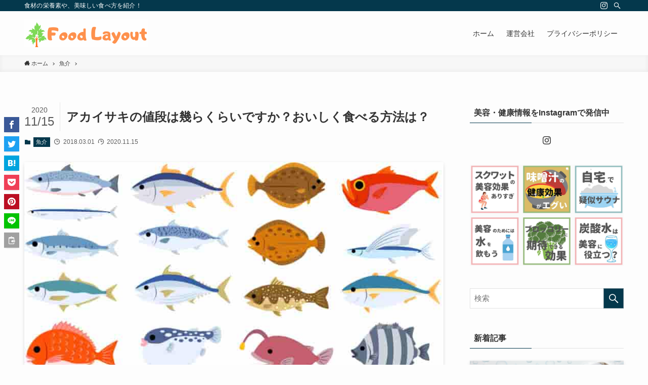

--- FILE ---
content_type: text/html; charset=UTF-8
request_url: https://foodlayout.com/schlegelredbass/
body_size: 14544
content:
<!DOCTYPE html>
<html lang="ja" data-loaded="false" data-scrolled="false" data-spmenu="closed">
<head>
<meta charset="utf-8">
<meta name="format-detection" content="telephone=no">
<meta http-equiv="X-UA-Compatible" content="IE=edge">
<meta name="viewport" content="width=device-width, viewport-fit=cover">
<link rel="alternate" type="application/rss+xml" title="FOOD LAYOUT &raquo; フィード" href="https://foodlayout.com/feed/" />
<link rel="alternate" type="application/rss+xml" title="FOOD LAYOUT &raquo; コメントフィード" href="https://foodlayout.com/comments/feed/" />
<link rel="alternate" type="application/rss+xml" title="FOOD LAYOUT &raquo; アカイサキの値段は幾らくらいですか？おいしく食べる方法は？　 のコメントのフィード" href="https://foodlayout.com/schlegelredbass/feed/" />

<!-- SEO SIMPLE PACK 2.2.6 -->
<title>アカイサキの値段は幾らくらいですか？おいしく食べる方法は？　 | FOOD LAYOUT</title>
<meta name="description" content="アカイサキ（赤斑魚/赤伊佐木）とはどんな魚ですか？ 釣り人にとっては微妙な存在！？ 真鯛釣りなどで奮闘している時に期待させておいて釣れるような魚です。 でもがっかりさせるだけの存在ではありません。 というのは刺身で食べることができるならばコリコリ食感を堪能できけっこう美味しいとひそかな人気を博しているのです。 そんなアカイサキの値段は？特徴は？またどんな食べ方があるのかを取り上げたいと思います。 アカイサキ（赤斑魚/赤伊佐木）とは ハタ科の魚なのです。 スズキ目ハタ科体長40～50センチ重さ1～1.3kg アカイサキの価格 知名度が低いことに影響されたのでしょうか?価格はというと若干安いですね">
<link rel="canonical" href="https://foodlayout.com/schlegelredbass/">
<meta property="og:locale" content="ja_JP">
<meta property="og:image" content="https://foodlayout.com/wp-content/uploads/2018/08/魚3.jpg">
<meta property="og:title" content="アカイサキの値段は幾らくらいですか？おいしく食べる方法は？　 | FOOD LAYOUT">
<meta property="og:description" content="アカイサキ（赤斑魚/赤伊佐木）とはどんな魚ですか？ 釣り人にとっては微妙な存在！？ 真鯛釣りなどで奮闘している時に期待させておいて釣れるような魚です。 でもがっかりさせるだけの存在ではありません。 というのは刺身で食べることができるならばコリコリ食感を堪能できけっこう美味しいとひそかな人気を博しているのです。 そんなアカイサキの値段は？特徴は？またどんな食べ方があるのかを取り上げたいと思います。 アカイサキ（赤斑魚/赤伊佐木）とは ハタ科の魚なのです。 スズキ目ハタ科体長40～50センチ重さ1～1.3kg アカイサキの価格 知名度が低いことに影響されたのでしょうか?価格はというと若干安いですね">
<meta property="og:url" content="https://foodlayout.com/schlegelredbass/">
<meta property="og:site_name" content="FOOD LAYOUT">
<meta property="og:type" content="article">
<meta name="twitter:card" content="summary">
<!-- / SEO SIMPLE PACK -->

<link rel='stylesheet' id='wp-block-library-css'  href='https://foodlayout.com/wp-includes/css/dist/block-library/style.min.css?ver=5.5.17' type='text/css' media='all' />
<link rel='stylesheet' id='main_style-css'  href='https://foodlayout.com/wp-content/themes/swell/assets/css/main.css?ver=2.2.7.1' type='text/css' media='all' />

<style id="swell_custom_front_style">:root{--color_main:#04384c;--color_text:#333;--color_link:#3fa3ff;--color_border:rgba(200,200,200,.5);--color_gray:rgba(200,200,200,.15);--color_htag:#04384c;--color_bg:#fdfdfd;--color_gradient1:#d8ffff;--color_gradient2:#87e7ff;--color_main_thin:rgba(5, 70, 95, 0.05 );--color_main_dark:rgba(3, 42, 57, 1 );--color_list_check:#04384c;--color_list_num:#04384c;--color_list_good:#86dd7b;--color_list_bad:#f36060;--color_faq_q:#d55656;--color_faq_a:#6599b7;--color_capbox_01:#f59b5f;--color_capbox_01_bg:#fff8eb;--color_capbox_02:#5fb9f5;--color_capbox_02_bg:#edf5ff;--color_capbox_03:#2fcd90;--color_capbox_03_bg:#eafaf2;--color_icon_good:#3cd250;--color_icon_good_bg:#ecffe9;--color_icon_bad:#4b73eb;--color_icon_bad_bg:#eafaff;--color_icon_info:#f578b4;--color_icon_info_bg:#fff0fa;--color_icon_announce:#ffa537;--color_icon_announce_bg:#fff5f0;--color_icon_pen:#7a7a7a;--color_icon_pen_bg:#f7f7f7;--color_icon_book:#787364;--color_icon_book_bg:#f8f6ef;--color_icon_point:#ffa639;--color_icon_check:#86d67c;--color_icon_batsu:#f36060;--color_icon_hatena:#5295cc;--color_icon_caution:#f7da38;--color_icon_memo:#84878a;--color_content_bg:#fdfdfd;--color_btn_red:#f74a4a;--color_btn_blue:#338df4;--color_btn_green:#62d847;--color_btn_blue_dark:rgba(38, 106, 183, 1 );--color_btn_red_dark:rgba(185, 56, 56, 1 );--color_btn_green_dark:rgba(74, 162, 53, 1 );--color_deep01:#e44141;--color_deep02:#3d79d5;--color_deep03:#63a84d;--color_deep04:#f09f4d;--color_pale01:#fff2f0;--color_pale02:#f3f8fd;--color_pale03:#f1f9ee;--color_pale04:#fdf9ee;--color_mark_blue:#b7e3ff;--color_mark_green:#bdf9c3;--color_mark_yellow:#fcf69f;--color_mark_orange:#ffddbc;--border01:solid 1px var(--color_main);--border02:double 4px var(--color_main);--border03:dashed 2px var(--color_border);--border04:solid 4px var(--color_gray);--card_posts_thumb_ratio:56.25%;--list_posts_thumb_ratio:61.8%;--big_posts_thumb_ratio:56.25%;--thumb_posts_thumb_ratio:61.8%;--color_header_bg:#fdfdfd;--color_header_text:#333;--color_footer_bg:#fdfdfd;--color_footer_text:#333;--color_fbm_text:#333;--color_fbm_bg:#fff;--fbm_opacity:0.9;--fix_header_opacity:1;--container_size:1296px;--article_size:944px;--logo_size_sp:68px;--logo_size_pc:55px;--logo_size_pcfix:48px;}.is-style-btn_normal a{border-radius:80px}.is-style-btn_solid a{border-radius:80px}.is-style-btn_shiny a{border-radius:80px}.is-style-btn_line a{border-radius:80px}.post_content blockquote{padding:1.5em 2em 1.5em 3em}.post_content blockquote::before,.post_content blockquote::after{content:"";display:block;width:1px;height:calc(100% - 3em);background-color:rgba(180,180,180,.75);top:1.5em}.post_content blockquote::before{left:1.5em}.post_content blockquote::after{left:calc(1.5em + 5px)}.mark_blue{background:-webkit-linear-gradient(transparent 64%,var(--color_mark_blue) 0%);background:linear-gradient(transparent 64%,var(--color_mark_blue) 0%)}.mark_green{background:-webkit-linear-gradient(transparent 64%,var(--color_mark_green) 0%);background:linear-gradient(transparent 64%,var(--color_mark_green) 0%)}.mark_yellow{background:-webkit-linear-gradient(transparent 64%,var(--color_mark_yellow) 0%);background:linear-gradient(transparent 64%,var(--color_mark_yellow) 0%)}.mark_orange{background:-webkit-linear-gradient(transparent 64%,var(--color_mark_orange) 0%);background:linear-gradient(transparent 64%,var(--color_mark_orange) 0%)}[class*="is-style-icon_"]{color:#333;border-width:0}[class*="is-style-big_icon_"]{position:relative;padding:2em 1.5em 1.5em;border-width:2px;border-style:solid}[data-col="gray"] .c-balloon__text{background:#f7f7f7;border-color:#ccc}[data-col="gray"] .c-balloon__before{border-right-color:#f7f7f7}[data-col="green"] .c-balloon__text{background:#d1f8c2;border-color:#9ddd93}[data-col="green"] .c-balloon__before{border-right-color:#d1f8c2}[data-col="blue"] .c-balloon__text{background:#e2f6ff;border-color:#93d2f0}[data-col="blue"] .c-balloon__before{border-right-color:#e2f6ff}[data-col="red"] .c-balloon__text{background:#ffebeb;border-color:#f48789}[data-col="red"] .c-balloon__before{border-right-color:#ffebeb}[data-col="yellow"] .c-balloon__text{background:#f9f7d2;border-color:#fbe593}[data-col="yellow"] .c-balloon__before{border-right-color:#f9f7d2}.-type-list2 .p-postList__body::after,.-type-big .p-postList__body::after{content: "READ MORE »";}.c-postThumb__cat{background-color:#04384c;color:#fff;background-image: repeating-linear-gradient(-45deg,rgba(255,255,255,.1),rgba(255,255,255,.1) 6px,transparent 6px,transparent 12px)}.post_content h2{background:var(--color_htag);padding:.75em 1em;color:#fff}.post_content h2::before{position:absolute;display:block;pointer-events:none;content:"";top:-4px;left:0;width:100%;height:calc(100% + 4px);box-sizing:content-box;border-top:solid 2px var(--color_htag);border-bottom:solid 2px var(--color_htag)}.post_content h3{padding:0 .5em .5em}.post_content h3::before{content:"";width:100%;height:2px;background: repeating-linear-gradient(90deg, var(--color_htag) 0%, var(--color_htag) 29.3%, rgba(150,150,150,.2) 29.3%, rgba(150,150,150,.2) 100%)}.post_content h4{padding:0 0 0 16px;border-left:solid 2px var(--color_htag)}body{font-weight:500;font-family:"游ゴシック体", "Yu Gothic", YuGothic, "Hiragino Kaku Gothic ProN", "Hiragino Sans", Meiryo, sans-serif}.l-header__bar{color:#fff;background:var(--color_main)}.l-header__menuBtn{order:1}.l-header__customBtn{order:3}.c-gnav a::after{background:var(--color_main);width:100%;height:2px;transform:scaleX(0)}.l-header__spNav .current_{border-bottom-color:var(--color_main)}.c-gnav > li:hover > a::after,.c-gnav > .-current > a::after{transform: scaleX(1)}.c-gnav .sub-menu{color:#333;background:#fff}.page .c-pageTitle__inner{display: block;float: left;margin-bottom: -1px;padding: .25em .5em;border-bottom: solid 1px var(--color_main)}.page .l-mainContent .c-pageTitle{border-bottom: solid 1px var(--color_border)}.archive .c-pageTitle__inner{display: block;float: left;margin-bottom: -1px;padding: .25em .5em;border-bottom: solid 1px var(--color_main)}.archive .l-mainContent .c-pageTitle{border-bottom: solid 1px var(--color_border)}.c-secTitle{border-left:solid 2px var(--color_main);padding:0em .75em}.l-topTitleArea.c-filterLayer::before{background-color:#000;opacity:0.2}.c-shareBtns__item:not(:last-child){margin-right:4px}.c-shareBtns__btn{padding:8px 0}#main_content .post_content,#lp-content .post_content{font-size:4vw}#pagetop{border-radius:50%}.c-widget__title.-side{padding:.5em}.c-widget__title.-side::before{content:"";bottom:0;left:0;width:40%;z-index:1;background:var(--color_main)}.c-widget__title.-side::after{content:"";bottom:0;left:0;width:100%;background:var(--color_border)}.c-widget__title.-spmenu{padding:.5em .75em;background:var(--color_main);color:#fff;}.c-widget__title.-footer{padding:.5em}.c-widget__title.-footer::before{content:"";bottom:0;left:0;width:40%;z-index:1;background:var(--color_main)}.c-widget__title.-footer::after{content:"";bottom:0;left:0;width:100%;background:var(--color_border)}.p-spMenu{color:#333}.p-spMenu__inner::before{background:#fdfdfd;opacity:1}.p-spMenu__overlay{background:#000;opacity:0.6}[class*="page-numbers"]{color:var(--color_main);border: solid 1px var(--color_main)}@media screen and (min-width: 960px){:root{}}@media screen and (max-width: 959px){:root{}.l-header__logo{order:2;text-align:center}}@media screen and (min-width: 600px){:root{}#main_content .post_content,#lp-content .post_content{font-size:16px}}@media screen and (max-width: 599px){:root{}}.l-header{opacity:0;-webkit-animation:FadeIn .75s ease 0s 1 normal both;animation:FadeIn .75s ease 0s 1 normal both}.l-header__bar{top:-16px;opacity:0;-webkit-animation:FadeInFromY .75s ease .1s 1 normal both;animation:FadeInFromY .75s ease .1s 1 normal both}.l-header__inner{opacity:0;-webkit-animation:FadeIn .75s ease .25s 1 normal both;animation:FadeIn .75s ease .25s 1 normal both}.l-header__spNav{opacity:0;-webkit-animation:FadeIn 1s ease .25s 1 normal both;animation:FadeIn 1s ease .25s 1 normal both}.l-content{opacity:0;-webkit-animation:FadeIn 1s ease .5s 1 normal both;animation:FadeIn 1s ease .5s 1 normal both}.l-topTitleArea{opacity:0;-webkit-animation:FadeIn .75s ease .25s 1 normal both;animation:FadeIn .75s ease .25s 1 normal both}.l-topTitleArea__body{opacity:0;-webkit-animation:FadeIn .75s ease .5s 1 normal both;animation:FadeIn .75s ease .5s 1 normal both}.c-infoBar{opacity:0;-webkit-animation:FadeIn 1s ease 0s 1 normal both;animation:FadeIn 1s ease 0s 1 normal both}.c-infoBar__text.-flow-off{left:-8px;opacity:0;-webkit-animation:FadeInFromX .75s ease .5s 1 normal both;animation:FadeInFromX .75s ease .5s 1 normal both}.p-mainVisual{opacity:0;-webkit-animation:FadeIn .75s ease .25s 1 normal both;animation:FadeIn .75s ease .25s 1 normal both}.-type-single .p-mainVisual__inner{opacity:0;-webkit-animation:FadeIn 1s ease 0s 1 normal both;animation:FadeIn 1s ease 0s 1 normal both}.-type-slider .p-mainVisual__inner{transition:opacity .75s,visibility .75s;transition-delay:.25s}.-type-slider .p-mainVisual__inner:not(.show_){visibility:hidden;opacity:0}.p-mainVisual__textLayer{opacity:0;-webkit-animation:FadeIn .75s ease .75s 1 normal both;animation:FadeIn .75s ease .75s 1 normal both}.p-mvInfo{opacity:0;-webkit-animation:FadeIn .75s ease .25s 1 normal both;animation:FadeIn .75s ease .25s 1 normal both}.p-postSlider{visibility:hidden;opacity:0;transition:opacity .8s,visibility .8s;transition-delay:.25s}.p-postSlider.show_{visibility:visible;opacity:1}.p-breadcrumb{opacity:0;-webkit-animation:FadeIn 1s ease .25s 1 normal both;animation:FadeIn 1s ease .25s 1 normal both}.swell-block-tab .c-tabBody__item[aria-hidden=false]{-webkit-animation:tabFadeUp .5s ease 0s 1 normal both;animation:tabFadeUp .5s ease 0s 1 normal both}.swell-block-tab.is-style-default .c-tabBody__item[aria-hidden=false]{-webkit-animation:tabFade .5s ease 0s 1 normal both;animation:tabFade .5s ease 0s 1 normal both}@media (min-width:960px){.-series .l-header__inner{display:flex;align-items:stretch}.-series .l-header__logo{display:flex;flex-wrap:wrap;align-items:center;margin-right:24px;padding:16px 0}.-series .l-header__logo .c-catchphrase{padding:4px 0;font-size:13px}.-series .c-headLogo{margin-right:16px}.-series-right .l-header__inner{justify-content:space-between}.-series-right .c-gnavWrap{margin-left:auto}.-series-right .w-header{margin-left:12px}.-series-left .w-header{margin-left:auto}}@media (min-width:960px) and (min-width:600px){.-series .c-headLogo{max-width:400px}}.c-gnav .sub-menu::before{position:absolute;top:0;left:0;z-index:0;width:100%;height:100%;content:""}.c-gnav .sub-menu a::before,.c-spnav a::before,.widget_archive a::before,.widget_categories a::before,.widget_nav_menu a::before,.widget_pages a::before,.wp-block-archives a::before,.wp-block-categories a::before{font-weight:400;font-family:icomoon!important;font-style:normal;font-variant:normal;line-height:1;text-transform:none;-webkit-font-smoothing:antialiased;-moz-osx-font-smoothing:grayscale}.c-submenuToggleBtn{display:none}.c-spnav .sub-menu,.widget_categories .children,.widget_nav_menu .sub-menu,.widget_pages .children,.wp-block-categories .children{margin:0}.c-spnav .sub-menu a,.widget_categories .children a,.widget_nav_menu .sub-menu a,.widget_pages .children a,.wp-block-categories .children a{padding-left:2.5em;font-size:.85em}.c-spnav .sub-menu a::before,.widget_categories .children a::before,.widget_nav_menu .sub-menu a::before,.widget_pages .children a::before,.wp-block-categories .children a::before{left:1em}.c-spnav .sub-menu a:hover,.widget_categories .children a:hover,.widget_nav_menu .sub-menu a:hover,.widget_pages .children a:hover,.wp-block-categories .children a:hover{padding-left:2.75em}.c-spnav .sub-menu ul a,.widget_categories .children ul a,.widget_nav_menu .sub-menu ul a,.widget_pages .children ul a,.wp-block-categories .children ul a{padding-left:3.25em}.c-spnav .sub-menu ul a::before,.widget_categories .children ul a::before,.widget_nav_menu .sub-menu ul a::before,.widget_pages .children ul a::before,.wp-block-categories .children ul a::before{left:1.75em}.c-spnav .sub-menu ul a:hover,.widget_categories .children ul a:hover,.widget_nav_menu .sub-menu ul a:hover,.widget_pages .children ul a:hover,.wp-block-categories .children ul a:hover{padding-left:3.5em}.widget_archive a,.widget_categories a,.widget_nav_menu a,.widget_pages a,.wp-block-archives a,.wp-block-categories a{padding:.75em 1em .75em 1.5em;transition:padding .25s}.widget_archive a:hover,.widget_categories a:hover,.widget_nav_menu a:hover,.widget_pages a:hover,.wp-block-archives a:hover,.wp-block-categories a:hover{padding-right:.75em;padding-left:1.75em}.widget_categories .children,.widget_pages .children,.wp-block-categories .children{margin:0}.c-gnav .sub-menu a::before,.c-spnav a::before,.widget_archive a::before,.widget_categories a::before,.widget_nav_menu a::before,.widget_pages a::before,.wp-block-archives a::before,.wp-block-categories a::before{position:absolute;top:50%;left:2px;display:inline-block;color:inherit;vertical-align:middle;-webkit-transform:translateY(-50%);transform:translateY(-50%);content:"\e921"}.c-gnav li:hover>.sub-menu{visibility:visible;opacity:1}.c-gnav .sub-menu::before{z-index:0;background:inherit;content:""}.c-gnav .sub-menu .sub-menu{top:0;left:100%;z-index:-1}.c-gnav .sub-menu a{padding-left:2em;transition:opacity .25s,background-color .25s}.c-gnav .sub-menu a::before{position:absolute;left:.5em;line-height:inherit}.c-gnav .sub-menu a:hover .ttl{left:4px}.c-spnav a{position:relative;display:block;padding:.75em 1em .75em 1.5em;border-bottom:solid 1px var(--color_border);transition:padding .25s}.c-spnav a:hover{padding-right:.75em;padding-left:1.75em}</style>
<style id="swell_custom_css"></style>
<link rel="https://api.w.org/" href="https://foodlayout.com/wp-json/" /><link rel="alternate" type="application/json" href="https://foodlayout.com/wp-json/wp/v2/posts/1911" /><link rel='shortlink' href='https://foodlayout.com/?p=1911' />
<link rel="icon" href="https://foodlayout.com/wp-content/uploads/2020/11/ファビコン.png" sizes="32x32" />
<link rel="icon" href="https://foodlayout.com/wp-content/uploads/2020/11/ファビコン.png" sizes="192x192" />
<link rel="apple-touch-icon" href="https://foodlayout.com/wp-content/uploads/2020/11/ファビコン.png" />
<meta name="msapplication-TileImage" content="https://foodlayout.com/wp-content/uploads/2020/11/ファビコン.png" />

<!-- Global site tag (gtag.js) - Google Analytics -->
<script async src="https://www.googletagmanager.com/gtag/js?id=UA-130874442-10"></script>
<script>
  window.dataLayer = window.dataLayer || [];
  function gtag(){dataLayer.push(arguments);}
  gtag('js', new Date());

  gtag('config', 'UA-130874442-10');
</script>
</head>
<body>
<div id="body_wrap" class="post-template-default single single-post postid-1911 single-format-standard -body-solid -sidebar-on -frame-off id_1911" data-barba="wrapper">
<div id="sp_menu" class="p-spMenu -left">
	<div class="p-spMenu__inner">
		<div class="p-spMenu__closeBtn">
			<div class="c-iconBtn -menuBtn" data-onclick="toggleMenu" aria-label="メニューを閉じる">
				<i class="c-iconBtn__icon icon-close-thin"></i>
			</div>
		</div>
		<div class="p-spMenu__body">
			<div class="c-widget__title -spmenu">MENU</div>
			<div class="p-spMenu__nav">
			<ul class="c-spnav"><li class="menu-item"><a href="https://foodlayout.com">ホーム</a></li>
<li class="menu-item"><a href="https://foodlayout.com/company/">運営会社</a></li>
<li class="menu-item"><a href="https://foodlayout.com/privacy-policy/">プライバシーポリシー</a></li>
</ul>			</div>
					</div>
	</div>
	<div class="p-spMenu__overlay c-overlay" data-onclick="toggleMenu"></div>
</div>
<header id="header" class="l-header -series -series-right" data-spfix="1">
		<div class="l-header__bar">
		<div class="l-header__barInner l-container">
							<div class="c-catchphrase">食材の栄養素や、美味しい食べ方を紹介！</div>
			<ul class="c-iconList ">
						<li class="c-iconList__item -instagram">
						<a href="https://www.instagram.com/masashi_health/" target="_blank" rel="noopener" class="c-iconList__link u-fz-14 hov-flash" aria-label="instagram">
							<i class="c-iconList__icon icon-instagram" role="presentation"></i>
						</a>
					</li>
									<li class="c-iconList__item -search">
						<button class="c-iconList__link u-fz-14 hov-flash" data-onclick="toggleSearch" aria-label="検索">
							<i class="c-iconList__icon icon-search" role="presentation"></i>
						</button>
					</li>
				</ul>
		</div>
	</div>
	<div class="l-header__inner l-container">
		<div class="l-header__logo">
			<div class="c-headLogo -img"><a href="https://foodlayout.com/" title="FOOD LAYOUT" class="c-headLogo__link" rel="home"><img src="https://foodlayout.com/wp-content/uploads/2020/11/Food-Layout-ロゴ.png" alt="FOOD LAYOUT" class="c-headLogo__img"></a></div>					</div>
		<nav id="gnav" class="l-header__gnav c-gnavWrap">
			<ul class="c-gnav">
				<li class="menu-item"><a href="https://foodlayout.com/"><span class="ttl">ホーム</span></a></li>
<li class="menu-item"><a href="https://foodlayout.com/company/"><span class="ttl">運営会社</span></a></li>
<li class="menu-item"><a href="https://foodlayout.com/privacy-policy/"><span class="ttl">プライバシーポリシー</span></a></li>
							</ul>
		</nav>
				<div class="l-header__customBtn sp_">
			<div class="c-iconBtn" data-onclick="toggleSearch" role="button" aria-label="検索ボタン">
			<i class="c-iconBtn__icon icon-search"></i>
					</div>
	</div>
<div class="l-header__menuBtn sp_">
	<div class="c-iconBtn -menuBtn" data-onclick="toggleMenu" role="button" aria-label="メニューボタン">
		<i class="c-iconBtn__icon icon-menu-thin"></i>
			</div>
</div>
	</div>
	<div class="l-header__spNav swiper-container -loop-off">
	<ul class="p-spHeadMenu swiper-wrapper">
		<li class="menu-item swiper-slide"><a href="https://foodlayout.com/"><span>ホーム</span></a></li>
<li class="menu-item swiper-slide"><a href="https://foodlayout.com/company/"><span>運営会社</span></a></li>
<li class="menu-item swiper-slide"><a href="https://foodlayout.com/privacy-policy/"><span>プライバシーポリシー</span></a></li>
	</ul>
</div>
</header>
<div id="fix_header" class="l-fixHeader -series -series-right">
	<div class="l-fixHeader__inner l-container">
		<div class="l-fixHeader__logo">
			<div class="c-headLogo -img"><a href="https://foodlayout.com/" title="FOOD LAYOUT" class="c-headLogo__link" rel="home"><img src="https://foodlayout.com/wp-content/uploads/2020/11/Food-Layout-ロゴ.png" alt="FOOD LAYOUT" class="c-headLogo__img"></a></div>		</div>
		<div class="l-fixHeader__gnav c-gnavWrap"><!-- gnav --></div>
	</div>
</div>
<div id="breadcrumb" class="p-breadcrumb -bg-on"><ol class="p-breadcrumb__list l-container"><li class="p-breadcrumb__item"><a href="https://foodlayout.com/" class="p-breadcrumb__text"><span class="icon-home"> ホーム</span></a></li><li class="p-breadcrumb__item"><a href="https://foodlayout.com/category/seafood/" class="p-breadcrumb__text"><span>魚介</span></a></li><li class="p-breadcrumb__item"><span class="p-breadcrumb__text">アカイサキの値段は幾らくらいですか？おいしく食べる方法は？　</span></li></ol></div><div id="content" class="l-content l-container"  data-postid="1911">
<main id="main_content" class="l-mainContent l-article">
	<article class="l-mainContent__inner">
		<div class="p-articleHead c-postTitle">
	<h1 class="c-postTitle__ttl">アカイサキの値段は幾らくらいですか？おいしく食べる方法は？　</h1>
	<time class="c-postTitle__date u-thin" datetime="2020-11-15">
		<span class="__y">2020</span>
		<span class="__md">11/15</span>
	</time>
</div>
<div class="p-articleMetas -top">
	<div class="p-articleMetas__group">
		<div class="p-articleMetas__termList c-categoryList"><a class="c-categoryList__link hov-flash-up" href="https://foodlayout.com/category/seafood/" data-cat-id="6">魚介</a></div>	</div>
	<div class="p-articleMetas__group">
		<div class="p-articleMetas__times c-postTimes u-thin">
							<span class="c-postTimes__posted icon-posted" aria-label="公開日">
					2018.03.01				</span>
															<time class="c-postTimes__modified icon-modified" datetime="2020-11-15" aria-label="更新日">
						2020.11.15					</time>
									</div>
			</div>
</div>
<figure class="p-articleThumb"><img width="820" height="572" src="https://foodlayout.com/wp-content/uploads/2018/08/魚3-300x209.jpg" data-src="https://foodlayout.com/wp-content/uploads/2018/08/魚3.jpg" class="p-articleThumb__img lazyload -no-lb wp-post-image" alt="" data-srcset="https://foodlayout.com/wp-content/uploads/2018/08/魚3.jpg 820w, https://foodlayout.com/wp-content/uploads/2018/08/魚3-300x209.jpg 300w, https://foodlayout.com/wp-content/uploads/2018/08/魚3-768x536.jpg 768w" sizes="(min-width: 960px) 960px, 100vw" /></figure>
		<div class="post_content">
			
<p><span class="bold-red">アカイサキ</span>（赤斑魚/赤伊佐木）とはどんな魚ですか？</p>



<p>釣り人にとっては微妙な存在！？</p>



<p>真鯛釣りなどで奮闘している時に期待させておいて釣れるような魚です。</p>



<p>でもがっかりさせるだけの存在ではありません。</p>



<p>というのは刺身で食べることができるならばコリコリ食感を堪能できけっこう美味しいとひそかな人気を博しているのです。</p>



<p>そんなアカイサキの<span class="bold">値段</span>は？特徴は？また<span class="bold">どんな食べ方</span>があるのかを取り上げたいと思います。</p>



<div class="p-toc -double"><span class="p-toc__ttl">目次</span></div><h2>アカイサキ（赤斑魚/赤伊佐木）とは</h2>



<p>ハタ科の魚なのです。</p>



<p class="is-style-big_icon_check">スズキ目ハタ科<br>体長40～50センチ<br>重さ1～1.3kg</p>



<h3>アカイサキの価格</h3>



<p>知名度が低いことに影響されたのでしょうか?価格はというと若干安いですね<br>以前はメチャクチャ安かったんですが。</p>



<p class="is-style-big_icon_check">今の価格はというと<br>大体<span class="bold-red">１ｋｇ500円</span>くらい!</p>



<p>地域によっての「差」はありますが、それほど高い値はつかないんです。<br>理由は「<span style="color: red;">真っ赤で鮮やかな魚</span>」だからでしょうか？</p>



<p>このアカイサキですが、名前からして「<span class="bold-red">赤</span>」ですが、その派手な色合いなので一見すると熱帯の魚で観賞用なのか？</p>



<p>それで別名が興味深いことになっているのです。</p>



<h3>なぜキンギョと呼ばれるのか？</h3>



<p><span class="bold">山口県</span>で「<span class="bold-red">キンギョ</span>」と呼ばれています。</p>



<p>平たくて高さもあって色が赤くて綺麗な魚なので「キンギョ」というわけです。</p>



<p>メスは赤くて背びれは黄赤、背びれの部分が少し暗いですね。</p>



<p>オスの背びれには濃い黒い斑点が見られ、腹部分の赤紫で、顔から腹にかけての黄色の筋がとっても派手です。</p>



<p>「キンギョ」と呼ばれるのにはそれなりの特徴がみられるからですね。</p>



<h3>夏の時期</h3>



<p>夏に入荷が増えることからメインは夏ということになります。</p>



<p>それでも<span class="red-under">脂ののりは年間通して変わらない</span>のでいつの時期も楽しむことはできますね。</p>



<p>ただ市場では夏に入荷が増えるんです。<br>なぜ冬は減るのか？</p>



<p>その一つの理由は寒い時期は美味しい魚がいっぱい獲れるから、可哀想…。<br>だから夏に市場で見かけることが多いので結果として旬は夏となっている記述もあるくらいなんです。</p>



<p>でも競合が多い寒い時期が旬なんです。</p>



<h4>寒い時期</h4>



<p>寒い時期に美味しいもののちょっと硬い。</p>



<p>鱗が小さくて硬いし、皮も厚みがあって硬く、身は繊維質の少ない白身なので軟らかくはなく、熱を通すと硬く縮でしまいます。</p>



<p>塩焼きなどにすると脂ののりが悪いからパサパサですが、皮の風味がとってもいいんです。</p>



<h3>イサキとは別? 同じ?</h3>



<p>イサキという魚、スーパーでも魚屋さんでも馴染みのある魚で、淡白で磯の風味が美味しいとされていますが、</p>



<p>「アカイサキ」は別種でもっと淡白というか旨みが少ないですね。</p>



<h3>美味しく食べるには工夫が必要</h3>



<p>大型のものは、切り身にしてから湯通しして水にさらし、ウロコを取って水分を除いて味醂と酒で煮てから仕上げに醤油を落とす「<span class="bold-red">煮付け</span>」にするといいですね。</p>



<p>ちょっと手間が掛かるけれど、手を掛ければ美味しくなるんですよ。</p>



<h4>ポワレで食べる</h4>



<p>「アカイサキ」をもっと簡単に食べたい場合は、塩コショウをしてオリーブ油でじっくり焼いた「ポワレ」がいいですね</p>



<p>皮目もしっかり香ばしく焼けるのでこれは結構お勧めです。</p>



<p class="is-style-big_icon_check">ちなみに「ポワレ」ですが、これは蓋をした底の深い銅鍋に、少量のフォンを入れて蒸し焼きにすることなんですがフランス料理の調理の仕方のひとつですね。</p>



<p>淡白な魚だからこその食べ方</p>



<p>脂ののりが少なく淡白なので、バターやオリーブ油や生クリームなどの脂肪分を補う食べ方がよいとのこと。</p>



<p>魚の旨みが無い分、バターやオリーブ油などでの味わいが良いのなら、子どもさんは好むかもしれません。</p>



<p>赤くて綺麗だし、淡白な味わいは女性にも好まれそうですよね。</p>



<h4>『焼霜造り』</h4>



<p>変わった食べ方では『焼霜造り』を美味しいと言う人もいて、白身は味わいにかけるけれど「皮の風味と微かな甘味」を生かしての食べ方。</p>



<p>皮目を炙ることで風味が増して、甘味が広がるんだって…おいしそうですね。</p>



<p>高級な寿司ではなくとも、いろいろな食べ方で楽しめるのなら嬉しい限りです。</p>



<h3>「アカイサキ」はいろいろな名前で知られている</h3>



<p>高知などでは、「<span class="bold-red">ヒコシコ」「サクラダイ</span>」と呼ばれていて、一般的にも親しまれているらしいですよ。</p>



<p>美味しいということが知られている地域ではよく食べられているということでしょうか？</p>



<p class="has-border -border03">高知県宿毛市や愛媛県宇和郡愛南町では「サクラダイ」<br>山口県下関市では「キンギョ」<br>高知県室戸市では「ヒコシロ」</p>



<h4>別名があるくらいだから人気はある</h4>



<p>大きなものは、40～50㎝になるものもいて、食べ応えもあるので好きな人は好きですよね</p>



<p>鮨屋の握りで人気の寿司になっているところもあるんですよ</p>



<p>鮮魚の店でも刺身の盛り合わせで「おいしい！」と評判になっていたり</p>



<p>洋風でも「カルパッチョ」や「ポワレ」などが、メインで食べられているんです。</p>



<h3>知る人ぞ知る魚「アカイサキ」</h3>



<p>高級魚という扱いではないかもしれませんが、赤い魚で白身が綺麗だから「刺身の盛り合わせ」だと見栄えが良いですね。</p>



<p>食べるチャンスがあったら味わってみたい魚の一つです。</p>
		</div>
		<div class="p-articleFoot">
	<div class="p-articleMetas -bottom">
					<div class="p-articleMetas__termList c-categoryList"><a class="c-categoryList__link hov-flash-up" href="https://foodlayout.com/category/seafood/" data-cat-id="6">魚介</a></div>
							<div class="p-articleMetas__termList c-tagList"><a class="c-tagList__link hov-flash-up" href="https://foodlayout.com/tag/june/" data-tag-id="15">6月が旬</a><a class="c-tagList__link hov-flash-up" href="https://foodlayout.com/tag/july/" data-tag-id="16">7月が旬</a><a class="c-tagList__link hov-flash-up" href="https://foodlayout.com/tag/august/" data-tag-id="17">8月が旬</a><a class="c-tagList__link hov-flash-up" href="https://foodlayout.com/tag/september/" data-tag-id="18">9月が旬</a></div>
		 
	</div>
</div>
<div class="c-shareBtns -bottom -style-block">
			<div class="c-shareBtns__message">
			<span class="__text">
				よかったらシェアしてね！			</span>
		</div>
		<ul class="c-shareBtns__list">
							<li class="c-shareBtns__item -facebook">
				<a class="c-shareBtns__btn hov-flash-up" href="https://www.facebook.com/sharer/sharer.php?u=https%3A%2F%2Ffoodlayout.com%2Fschlegelredbass%2F" title="Facebookでシェア" onclick="javascript:window.open(this.href, '_blank', 'menubar=no,toolbar=no,resizable=yes,scrollbars=yes,height=800,width=600');return false;" target="_blank" role="button">
					<i class="snsicon c-shareBtns__icon icon-facebook" role="presentation"></i>
				</a>
			</li>
							<li class="c-shareBtns__item -twitter">
				<a class="c-shareBtns__btn hov-flash-up" href="https://twitter.com/share?url=https%3A%2F%2Ffoodlayout.com%2Fschlegelredbass%2F&#038;text=%E3%82%A2%E3%82%AB%E3%82%A4%E3%82%B5%E3%82%AD%E3%81%AE%E5%80%A4%E6%AE%B5%E3%81%AF%E5%B9%BE%E3%82%89%E3%81%8F%E3%82%89%E3%81%84%E3%81%A7%E3%81%99%E3%81%8B%EF%BC%9F%E3%81%8A%E3%81%84%E3%81%97%E3%81%8F%E9%A3%9F%E3%81%B9%E3%82%8B%E6%96%B9%E6%B3%95%E3%81%AF%EF%BC%9F%E3%80%80" title="Twitterでシェア" onclick="javascript:window.open(this.href, '_blank', 'menubar=no,toolbar=no,resizable=yes,scrollbars=yes,height=400,width=600');return false;" target="_blank" role="button">
					<i class="snsicon c-shareBtns__icon icon-twitter" role="presentation"></i>
				</a>
			</li>
							<li class="c-shareBtns__item -hatebu">
				<a class="c-shareBtns__btn hov-flash-up" href="//b.hatena.ne.jp/add?mode=confirm&#038;url=https%3A%2F%2Ffoodlayout.com%2Fschlegelredbass%2F" title="はてなブックマークに登録" onclick="javascript:window.open(this.href, '_blank', 'menubar=no,toolbar=no,resizable=yes,scrollbars=yes,height=600,width=1000');return false;" target="_blank" role="button">
					<i class="snsicon c-shareBtns__icon icon-hatebu" role="presentation"></i>
				</a>
			</li>
							<li class="c-shareBtns__item -pocket">
				<a class="c-shareBtns__btn hov-flash-up" href="https://getpocket.com/edit?url=https%3A%2F%2Ffoodlayout.com%2Fschlegelredbass%2F&#038;title=%E3%82%A2%E3%82%AB%E3%82%A4%E3%82%B5%E3%82%AD%E3%81%AE%E5%80%A4%E6%AE%B5%E3%81%AF%E5%B9%BE%E3%82%89%E3%81%8F%E3%82%89%E3%81%84%E3%81%A7%E3%81%99%E3%81%8B%EF%BC%9F%E3%81%8A%E3%81%84%E3%81%97%E3%81%8F%E9%A3%9F%E3%81%B9%E3%82%8B%E6%96%B9%E6%B3%95%E3%81%AF%EF%BC%9F%E3%80%80" title="Pocketに保存" target="_blank" role="button">
					<i class="snsicon c-shareBtns__icon icon-pocket" role="presentation"></i>
				</a>
			</li>
							<li class="c-shareBtns__item -pinterest">
				<a class="c-shareBtns__btn hov-flash-up" href="https://jp.pinterest.com/pin/create/button/" title="ピンを保存" data-pin-do="buttonBookmark" data-pin-custom="true" data-pin-lang="ja" target="_blank" role="button">
					<i class="snsicon c-shareBtns__icon icon-pinterest" role="presentation"></i>
				</a>
			</li>
							<li class="c-shareBtns__item -line">
				<a class="c-shareBtns__btn hov-flash-up" href="https://social-plugins.line.me/lineit/share?url=https%3A%2F%2Ffoodlayout.com%2Fschlegelredbass%2F&#038;text=%E3%82%A2%E3%82%AB%E3%82%A4%E3%82%B5%E3%82%AD%E3%81%AE%E5%80%A4%E6%AE%B5%E3%81%AF%E5%B9%BE%E3%82%89%E3%81%8F%E3%82%89%E3%81%84%E3%81%A7%E3%81%99%E3%81%8B%EF%BC%9F%E3%81%8A%E3%81%84%E3%81%97%E3%81%8F%E9%A3%9F%E3%81%B9%E3%82%8B%E6%96%B9%E6%B3%95%E3%81%AF%EF%BC%9F%E3%80%80" title="LINEに送る" target="_blank" role="button">
					<i class="snsicon c-shareBtns__icon icon-line" role="presentation"></i>
				</a>
			</li>
										<li class="c-shareBtns__item -copy">
				<div class="c-urlcopy c-shareBtns__btn hov-flash-up" data-clipboard-text="https://foodlayout.com/schlegelredbass/" title="URLをコピーする">
					<div class="c-urlcopy__content">
						<i class="c-shareBtns__icon icon-clipboard-copy -to-copy"></i>
						<i class="c-shareBtns__icon icon-clipboard-copied -copied"></i>
					</div>
				</div>
				<div class="c-copyedPoppup">URL Copied!</div>
			</li>
			</ul>

	
</div>
<div class="c-shareBtns -fix -style-block">
		<ul class="c-shareBtns__list">
							<li class="c-shareBtns__item -facebook">
				<a class="c-shareBtns__btn hov-flash-up" href="https://www.facebook.com/sharer/sharer.php?u=https%3A%2F%2Ffoodlayout.com%2Fschlegelredbass%2F" title="Facebookでシェア" onclick="javascript:window.open(this.href, '_blank', 'menubar=no,toolbar=no,resizable=yes,scrollbars=yes,height=800,width=600');return false;" target="_blank" role="button">
					<i class="snsicon c-shareBtns__icon icon-facebook" role="presentation"></i>
				</a>
			</li>
							<li class="c-shareBtns__item -twitter">
				<a class="c-shareBtns__btn hov-flash-up" href="https://twitter.com/share?url=https%3A%2F%2Ffoodlayout.com%2Fschlegelredbass%2F&#038;text=%E3%82%A2%E3%82%AB%E3%82%A4%E3%82%B5%E3%82%AD%E3%81%AE%E5%80%A4%E6%AE%B5%E3%81%AF%E5%B9%BE%E3%82%89%E3%81%8F%E3%82%89%E3%81%84%E3%81%A7%E3%81%99%E3%81%8B%EF%BC%9F%E3%81%8A%E3%81%84%E3%81%97%E3%81%8F%E9%A3%9F%E3%81%B9%E3%82%8B%E6%96%B9%E6%B3%95%E3%81%AF%EF%BC%9F%E3%80%80" title="Twitterでシェア" onclick="javascript:window.open(this.href, '_blank', 'menubar=no,toolbar=no,resizable=yes,scrollbars=yes,height=400,width=600');return false;" target="_blank" role="button">
					<i class="snsicon c-shareBtns__icon icon-twitter" role="presentation"></i>
				</a>
			</li>
							<li class="c-shareBtns__item -hatebu">
				<a class="c-shareBtns__btn hov-flash-up" href="//b.hatena.ne.jp/add?mode=confirm&#038;url=https%3A%2F%2Ffoodlayout.com%2Fschlegelredbass%2F" title="はてなブックマークに登録" onclick="javascript:window.open(this.href, '_blank', 'menubar=no,toolbar=no,resizable=yes,scrollbars=yes,height=600,width=1000');return false;" target="_blank" role="button">
					<i class="snsicon c-shareBtns__icon icon-hatebu" role="presentation"></i>
				</a>
			</li>
							<li class="c-shareBtns__item -pocket">
				<a class="c-shareBtns__btn hov-flash-up" href="https://getpocket.com/edit?url=https%3A%2F%2Ffoodlayout.com%2Fschlegelredbass%2F&#038;title=%E3%82%A2%E3%82%AB%E3%82%A4%E3%82%B5%E3%82%AD%E3%81%AE%E5%80%A4%E6%AE%B5%E3%81%AF%E5%B9%BE%E3%82%89%E3%81%8F%E3%82%89%E3%81%84%E3%81%A7%E3%81%99%E3%81%8B%EF%BC%9F%E3%81%8A%E3%81%84%E3%81%97%E3%81%8F%E9%A3%9F%E3%81%B9%E3%82%8B%E6%96%B9%E6%B3%95%E3%81%AF%EF%BC%9F%E3%80%80" title="Pocketに保存" target="_blank" role="button">
					<i class="snsicon c-shareBtns__icon icon-pocket" role="presentation"></i>
				</a>
			</li>
							<li class="c-shareBtns__item -pinterest">
				<a class="c-shareBtns__btn hov-flash-up" href="https://jp.pinterest.com/pin/create/button/" title="ピンを保存" data-pin-do="buttonBookmark" data-pin-custom="true" data-pin-lang="ja" target="_blank" role="button">
					<i class="snsicon c-shareBtns__icon icon-pinterest" role="presentation"></i>
				</a>
			</li>
							<li class="c-shareBtns__item -line">
				<a class="c-shareBtns__btn hov-flash-up" href="https://social-plugins.line.me/lineit/share?url=https%3A%2F%2Ffoodlayout.com%2Fschlegelredbass%2F&#038;text=%E3%82%A2%E3%82%AB%E3%82%A4%E3%82%B5%E3%82%AD%E3%81%AE%E5%80%A4%E6%AE%B5%E3%81%AF%E5%B9%BE%E3%82%89%E3%81%8F%E3%82%89%E3%81%84%E3%81%A7%E3%81%99%E3%81%8B%EF%BC%9F%E3%81%8A%E3%81%84%E3%81%97%E3%81%8F%E9%A3%9F%E3%81%B9%E3%82%8B%E6%96%B9%E6%B3%95%E3%81%AF%EF%BC%9F%E3%80%80" title="LINEに送る" target="_blank" role="button">
					<i class="snsicon c-shareBtns__icon icon-line" role="presentation"></i>
				</a>
			</li>
										<li class="c-shareBtns__item -copy">
				<div class="c-urlcopy c-shareBtns__btn hov-flash-up" data-clipboard-text="https://foodlayout.com/schlegelredbass/" title="URLをコピーする">
					<div class="c-urlcopy__content">
						<i class="c-shareBtns__icon icon-clipboard-copy -to-copy"></i>
						<i class="c-shareBtns__icon icon-clipboard-copied -copied"></i>
					</div>
				</div>
				<div class="c-copyedPoppup">URL Copied!</div>
			</li>
			</ul>

	
</div>

		<div id="after_article" class="l-articleBottom">
			<ul class="p-pnLinks -style-normal">
	<li class="p-pnLinks__item -prev">
					<a href="https://foodlayout.com/angelicakeiskei/" rel="prev" class="p-pnLinks__link">
								<span class="p-pnLinks__title">明日葉(あしたば)の値段は？またその栄養などの魅力を紹介</span>
			</a>
			</li>
	<li class="p-pnLinks__item -next">
			<a href="https://foodlayout.com/redperilla/" rel="next" class="p-pnLinks__link">
			<span class="p-pnLinks__title">赤じそ(赤紫蘇）の値段は? 青じそと比べるとどこが違うの？</span>
					</a>
		</li>
</ul>
<section class="l-articleBottom__section -related">
	<h2 class="l-articleBottom__title c-secTitle">関連記事</h2><ul class="p-postList -type-card"><li class="p-postList__item">
	<a href="https://foodlayout.com/pacific-saury2/" class="p-postList__link">
		<div class="p-postList__thumb c-postThumb">
			<figure class="c-postThumb__figure"><img width="1121" height="892" src="https://foodlayout.com/wp-content/themes/swell/assets/img/placeholder.gif" data-src="https://foodlayout.com/wp-content/uploads/2018/08/さんま3.png" class="c-postThumb__img lazyload -no-lb wp-post-image" alt="" data-srcset="https://foodlayout.com/wp-content/uploads/2018/08/さんま3.png 1121w, https://foodlayout.com/wp-content/uploads/2018/08/さんま3-300x239.png 300w, https://foodlayout.com/wp-content/uploads/2018/08/さんま3-768x611.png 768w, https://foodlayout.com/wp-content/uploads/2018/08/さんま3-1024x815.png 1024w" sizes="medium" /></figure>
		</div>
		<div class="p-postList__body">
			<div class="p-postList__title">【2020年最新版】さんまの価格は一匹いくら？旬の時期の値段はどうですか？</div>
			<div class="p-postList__meta">
				<div class="p-postList__times c-postTimes u-thin">
					<span class="c-postTimes__posted icon-posted">2017.02.10</span>
				</div>
			</div>
		</div>
	</a>
</li>
<li class="p-postList__item">
	<a href="https://foodlayout.com/iwasi/" class="p-postList__link">
		<div class="p-postList__thumb c-postThumb">
			<figure class="c-postThumb__figure"><img width="1256" height="1200" src="https://foodlayout.com/wp-content/themes/swell/assets/img/placeholder.gif" data-src="https://foodlayout.com/wp-content/uploads/2019/08/iwasi.jpg" class="c-postThumb__img lazyload -no-lb wp-post-image" alt="" data-srcset="https://foodlayout.com/wp-content/uploads/2019/08/iwasi.jpg 1256w, https://foodlayout.com/wp-content/uploads/2019/08/iwasi-300x287.jpg 300w, https://foodlayout.com/wp-content/uploads/2019/08/iwasi-768x734.jpg 768w, https://foodlayout.com/wp-content/uploads/2019/08/iwasi-1024x978.jpg 1024w" sizes="medium" /></figure>
		</div>
		<div class="p-postList__body">
			<div class="p-postList__title">栄養豊富で旨み抜群の魚イワシの簡単調理でさらに魅力アップ！</div>
			<div class="p-postList__meta">
				<div class="p-postList__times c-postTimes u-thin">
					<span class="c-postTimes__posted icon-posted">2019.08.30</span>
				</div>
			</div>
		</div>
	</a>
</li>
<li class="p-postList__item">
	<a href="https://foodlayout.com/pacific-saury3/" class="p-postList__link">
		<div class="p-postList__thumb c-postThumb">
			<figure class="c-postThumb__figure"><img width="1282" height="962" src="https://foodlayout.com/wp-content/themes/swell/assets/img/placeholder.gif" data-src="https://foodlayout.com/wp-content/uploads/2018/08/さんま2.png" class="c-postThumb__img lazyload -no-lb wp-post-image" alt="" data-srcset="https://foodlayout.com/wp-content/uploads/2018/08/さんま2.png 1282w, https://foodlayout.com/wp-content/uploads/2018/08/さんま2-300x225.png 300w, https://foodlayout.com/wp-content/uploads/2018/08/さんま2-768x576.png 768w, https://foodlayout.com/wp-content/uploads/2018/08/さんま2-1024x768.png 1024w" sizes="medium" /></figure>
		</div>
		<div class="p-postList__body">
			<div class="p-postList__title">さんまの旬はいつですか？おいしく食べる方法は？</div>
			<div class="p-postList__meta">
				<div class="p-postList__times c-postTimes u-thin">
					<span class="c-postTimes__posted icon-posted">2017.02.10</span>
				</div>
			</div>
		</div>
	</a>
</li>
<li class="p-postList__item">
	<a href="https://foodlayout.com/pacific-saury/" class="p-postList__link">
		<div class="p-postList__thumb c-postThumb">
			<figure class="c-postThumb__figure"><img width="1467" height="920" src="https://foodlayout.com/wp-content/themes/swell/assets/img/placeholder.gif" data-src="https://foodlayout.com/wp-content/uploads/2018/08/さんま1.png" class="c-postThumb__img lazyload -no-lb wp-post-image" alt="" data-srcset="https://foodlayout.com/wp-content/uploads/2018/08/さんま1.png 1467w, https://foodlayout.com/wp-content/uploads/2018/08/さんま1-300x188.png 300w, https://foodlayout.com/wp-content/uploads/2018/08/さんま1-768x482.png 768w, https://foodlayout.com/wp-content/uploads/2018/08/さんま1-1024x642.png 1024w" sizes="medium" /></figure>
		</div>
		<div class="p-postList__body">
			<div class="p-postList__title">さんまのカロリーはどのくらい？気になる栄養は？</div>
			<div class="p-postList__meta">
				<div class="p-postList__times c-postTimes u-thin">
					<span class="c-postTimes__posted icon-posted">2017.02.10</span>
				</div>
			</div>
		</div>
	</a>
</li>
<li class="p-postList__item">
	<a href="https://foodlayout.com/buri/" class="p-postList__link">
		<div class="p-postList__thumb c-postThumb">
			<figure class="c-postThumb__figure"><img width="1600" height="1200" src="https://foodlayout.com/wp-content/themes/swell/assets/img/placeholder.gif" data-src="https://foodlayout.com/wp-content/uploads/2019/08/buri.jpg" class="c-postThumb__img lazyload -no-lb wp-post-image" alt="" data-srcset="https://foodlayout.com/wp-content/uploads/2019/08/buri.jpg 1600w, https://foodlayout.com/wp-content/uploads/2019/08/buri-300x225.jpg 300w, https://foodlayout.com/wp-content/uploads/2019/08/buri-768x576.jpg 768w, https://foodlayout.com/wp-content/uploads/2019/08/buri-1024x768.jpg 1024w" sizes="medium" /></figure>
		</div>
		<div class="p-postList__body">
			<div class="p-postList__title">栄養満点の美味しい魚ブリの美味しい食べ方とは【冬の味覚の王様】</div>
			<div class="p-postList__meta">
				<div class="p-postList__times c-postTimes u-thin">
					<span class="c-postTimes__posted icon-posted">2019.08.29</span>
				</div>
			</div>
		</div>
	</a>
</li>
<li class="p-postList__item">
	<a href="https://foodlayout.com/awabi/" class="p-postList__link">
		<div class="p-postList__thumb c-postThumb">
			<figure class="c-postThumb__figure"><img width="613" height="614" src="https://foodlayout.com/wp-content/themes/swell/assets/img/placeholder.gif" data-src="https://foodlayout.com/wp-content/uploads/2019/08/awabi.jpg" class="c-postThumb__img lazyload -no-lb wp-post-image" alt="" data-srcset="https://foodlayout.com/wp-content/uploads/2019/08/awabi.jpg 613w, https://foodlayout.com/wp-content/uploads/2019/08/awabi-150x150.jpg 150w, https://foodlayout.com/wp-content/uploads/2019/08/awabi-300x300.jpg 300w" sizes="medium" /></figure>
		</div>
		<div class="p-postList__body">
			<div class="p-postList__title">憧れの高級食材アワビを家庭で美味しく食べるには？【食べ方紹介】</div>
			<div class="p-postList__meta">
				<div class="p-postList__times c-postTimes u-thin">
					<span class="c-postTimes__posted icon-posted">2019.08.27</span>
				</div>
			</div>
		</div>
	</a>
</li>
<li class="p-postList__item">
	<a href="https://foodlayout.com/rabbitfish/" class="p-postList__link">
		<div class="p-postList__thumb c-postThumb">
			<figure class="c-postThumb__figure"><img width="820" height="572" src="https://foodlayout.com/wp-content/themes/swell/assets/img/placeholder.gif" data-src="https://foodlayout.com/wp-content/uploads/2018/08/魚3.jpg" class="c-postThumb__img lazyload -no-lb wp-post-image" alt="" data-srcset="https://foodlayout.com/wp-content/uploads/2018/08/魚3.jpg 820w, https://foodlayout.com/wp-content/uploads/2018/08/魚3-300x209.jpg 300w, https://foodlayout.com/wp-content/uploads/2018/08/魚3-768x536.jpg 768w" sizes="medium" /></figure>
		</div>
		<div class="p-postList__body">
			<div class="p-postList__title">アイゴの値段は？珍しいこの魚の特徴はどのようなものですか？</div>
			<div class="p-postList__meta">
				<div class="p-postList__times c-postTimes u-thin">
					<span class="c-postTimes__posted icon-posted">2018.01.21</span>
				</div>
			</div>
		</div>
	</a>
</li>
<li class="p-postList__item">
	<a href="https://foodlayout.com/kurumaebi/" class="p-postList__link">
		<div class="p-postList__thumb c-postThumb">
			<figure class="c-postThumb__figure"><img width="2147" height="2255" src="https://foodlayout.com/wp-content/themes/swell/assets/img/placeholder.gif" data-src="https://foodlayout.com/wp-content/uploads/2019/09/kurumaebi.jpg" class="c-postThumb__img lazyload -no-lb wp-post-image" alt="" data-srcset="https://foodlayout.com/wp-content/uploads/2019/09/kurumaebi.jpg 2147w, https://foodlayout.com/wp-content/uploads/2019/09/kurumaebi-286x300.jpg 286w, https://foodlayout.com/wp-content/uploads/2019/09/kurumaebi-768x807.jpg 768w, https://foodlayout.com/wp-content/uploads/2019/09/kurumaebi-975x1024.jpg 975w" sizes="medium" /></figure>
		</div>
		<div class="p-postList__body">
			<div class="p-postList__title">大人気の高級食材・栄養満点で鮮度と旨みが魅力のクルマエビ</div>
			<div class="p-postList__meta">
				<div class="p-postList__times c-postTimes u-thin">
					<span class="c-postTimes__posted icon-posted">2019.09.04</span>
				</div>
			</div>
		</div>
	</a>
</li>
</ul></section>
		</div>
			</article>
</main>
<aside id="sidebar" class="l-sidebar">
<div id="swell_sns_links-2" class="c-widget widget_swell_sns_links"><div class="c-widget__title -side">美容・健康情報をInstagramで発信中</div><ul class="c-iconList ">
						<li class="c-iconList__item -instagram">
						<a href="https://www.instagram.com/masashi_health/" target="_blank" rel="noopener" class="c-iconList__link u-fz-16 hov-flash" aria-label="instagram">
							<i class="c-iconList__icon icon-instagram" role="presentation"></i>
						</a>
					</li>
				</ul>
</div><div id="media_image-3" class="c-widget widget_media_image"><a href="https://www.instagram.com/masashi_health/"><img width="1429" height="942" src="https://foodlayout.com/wp-content/uploads/2021/10/aaa.png" class="image wp-image-5180  attachment-full size-full" alt="SNSへのリンク" style="max-width: 100%; height: auto;" srcset="https://foodlayout.com/wp-content/uploads/2021/10/aaa.png 1429w, https://foodlayout.com/wp-content/uploads/2021/10/aaa-768x506.png 768w" sizes="(max-width: 1429px) 100vw, 1429px" /></a></div><div id="search-2" class="c-widget widget_search"><div class="c-widget__title -side">Webサイト内検索</div><form role="search" method="get" class="c-searchForm" action="https://foodlayout.com/" role="search">
	<input type="text" value="" name="s" class="c-searchForm__s s" placeholder="検索" aria-label="検索ワード">
	<button type="submit" class="c-searchForm__submit icon-search hov-opacity u-bg-main" value="search" aria-label="検索を実行する"></button>
</form>
</div><div id="swell_new_posts-2" class="c-widget widget_swell_new_posts"><div class="c-widget__title -side">新着記事</div><ul class="p-postList -type-card -w-new">	<li class="p-postList__item">
		<a href="https://foodlayout.com/mirable/" class="p-postList__link">
			<div class="p-postList__thumb c-postThumb">
				<figure class="c-postThumb__figure"><img width="750" height="470" src="https://foodlayout.com/wp-content/themes/swell/assets/img/placeholder.gif" data-src="https://foodlayout.com/wp-content/uploads/2020/09/miraburu.png" class="c-postThumb__img lazyload -no-lb wp-post-image" alt="" data-srcset="https://foodlayout.com/wp-content/uploads/2020/09/miraburu.png 750w, https://foodlayout.com/wp-content/uploads/2020/09/miraburu-300x188.png 300w" sizes="(min-width: 600px) 320px, 50vw" /></figure>
			</div>
			<div class="p-postList__body">
				<div class="p-postList__title">シャワーヘッド『ミラブルplus』は怪しい？評判・効果や使い方・いち早く購入するにはどこがいいのか徹底調査！</div>
				<div class="p-postList__meta">
																			</div>
			</div>
		</a>
	</li>
	<li class="p-postList__item">
		<a href="https://foodlayout.com/aonasu/" class="p-postList__link">
			<div class="p-postList__thumb c-postThumb">
				<figure class="c-postThumb__figure"><img width="768" height="768" src="https://foodlayout.com/wp-content/themes/swell/assets/img/placeholder.gif" data-src="https://foodlayout.com/wp-content/uploads/2018/08/青ナス-768x768.png" class="c-postThumb__img lazyload -no-lb wp-post-image" alt="" data-srcset="https://foodlayout.com/wp-content/uploads/2018/08/青ナス-768x768.png 768w, https://foodlayout.com/wp-content/uploads/2018/08/青ナス-150x150.png 150w, https://foodlayout.com/wp-content/uploads/2018/08/青ナス-300x300.png 300w, https://foodlayout.com/wp-content/uploads/2018/08/青ナス.png 800w" sizes="(min-width: 600px) 320px, 50vw" /></figure>
			</div>
			<div class="p-postList__body">
				<div class="p-postList__title">青ナス(青茄子)の値段は？夏に食べたいトロっと食感！</div>
				<div class="p-postList__meta">
																			</div>
			</div>
		</a>
	</li>
	<li class="p-postList__item">
		<a href="https://foodlayout.com/sanma/" class="p-postList__link">
			<div class="p-postList__thumb c-postThumb">
				<figure class="c-postThumb__figure"><img width="768" height="611" src="https://foodlayout.com/wp-content/themes/swell/assets/img/placeholder.gif" data-src="https://foodlayout.com/wp-content/uploads/2018/08/さんま3-768x611.png" class="c-postThumb__img lazyload -no-lb wp-post-image" alt="" data-srcset="https://foodlayout.com/wp-content/uploads/2018/08/さんま3-768x611.png 768w, https://foodlayout.com/wp-content/uploads/2018/08/さんま3-300x239.png 300w, https://foodlayout.com/wp-content/uploads/2018/08/さんま3-1024x815.png 1024w, https://foodlayout.com/wp-content/uploads/2018/08/さんま3.png 1121w" sizes="(min-width: 600px) 320px, 50vw" /></figure>
			</div>
			<div class="p-postList__body">
				<div class="p-postList__title">【2020年版】さんまの価格は一匹いくら？旬の時期の値段はどうですか？</div>
				<div class="p-postList__meta">
																			</div>
			</div>
		</a>
	</li>
</ul></div><div id="swell_popular_posts-2" class="c-widget widget_swell_popular_posts"><div class="c-widget__title -side">人気記事</div><ul class="p-postList -type-card -w-ranking">	<li class="p-postList__item">
		<a href="https://foodlayout.com/asupara/" class="p-postList__link">
			<div class="p-postList__thumb c-postThumb">
				<figure class="c-postThumb__figure"><img width="768" height="620" src="https://foodlayout.com/wp-content/themes/swell/assets/img/placeholder.gif" data-src="https://foodlayout.com/wp-content/uploads/2018/08/アスパラガス-768x620.png" class="c-postThumb__img lazyload -no-lb wp-post-image" alt="" data-srcset="https://foodlayout.com/wp-content/uploads/2018/08/アスパラガス-768x620.png 768w, https://foodlayout.com/wp-content/uploads/2018/08/アスパラガス-300x242.png 300w, https://foodlayout.com/wp-content/uploads/2018/08/アスパラガス.png 974w" sizes="(min-width: 600px) 320px, 50vw" /></figure>
			</div>
			<div class="p-postList__body">
				<div class="p-postList__title">アスパラガスの値段は？旬の時期においしく食べるお手軽レシピ</div>
				<div class="p-postList__meta">
																			</div>
			</div>
		</a>
	</li>
	<li class="p-postList__item">
		<a href="https://foodlayout.com/sanma/" class="p-postList__link">
			<div class="p-postList__thumb c-postThumb">
				<figure class="c-postThumb__figure"><img width="768" height="611" src="https://foodlayout.com/wp-content/themes/swell/assets/img/placeholder.gif" data-src="https://foodlayout.com/wp-content/uploads/2018/08/さんま3-768x611.png" class="c-postThumb__img lazyload -no-lb wp-post-image" alt="" data-srcset="https://foodlayout.com/wp-content/uploads/2018/08/さんま3-768x611.png 768w, https://foodlayout.com/wp-content/uploads/2018/08/さんま3-300x239.png 300w, https://foodlayout.com/wp-content/uploads/2018/08/さんま3-1024x815.png 1024w, https://foodlayout.com/wp-content/uploads/2018/08/さんま3.png 1121w" sizes="(min-width: 600px) 320px, 50vw" /></figure>
			</div>
			<div class="p-postList__body">
				<div class="p-postList__title">【2020年版】さんまの価格は一匹いくら？旬の時期の値段はどうですか？</div>
				<div class="p-postList__meta">
																			</div>
			</div>
		</a>
	</li>
	<li class="p-postList__item">
		<a href="https://foodlayout.com/jyagaimo/" class="p-postList__link">
			<div class="p-postList__thumb c-postThumb">
				<figure class="c-postThumb__figure"><img width="768" height="544" src="https://foodlayout.com/wp-content/themes/swell/assets/img/placeholder.gif" data-src="https://foodlayout.com/wp-content/uploads/2019/10/じゃがいも-768x544.jpg" class="c-postThumb__img lazyload -no-lb wp-post-image" alt="" data-srcset="https://foodlayout.com/wp-content/uploads/2019/10/じゃがいも-768x544.jpg 768w, https://foodlayout.com/wp-content/uploads/2019/10/じゃがいも-300x212.jpg 300w, https://foodlayout.com/wp-content/uploads/2019/10/じゃがいも-1024x725.jpg 1024w, https://foodlayout.com/wp-content/uploads/2019/10/じゃがいも.jpg 1554w" sizes="(min-width: 600px) 320px, 50vw" /></figure>
			</div>
			<div class="p-postList__body">
				<div class="p-postList__title">じゃがいもの値段の相場は?栄養を考えると工夫して食べたい</div>
				<div class="p-postList__meta">
																			</div>
			</div>
		</a>
	</li>
</ul></div></aside>
</div>



<footer id="footer" class="l-footer">
	<div class="l-footer__inner">
	

		<div class="l-footer__foot">
			<div class="l-container">
							<ul class="l-footer__nav"><li class="menu-item"><a href="/">ホーム</a></li>
<li class="menu-item"><a href="https://foodlayout.com/company/">運営会社</a></li>
<li class="menu-item"><a href="https://foodlayout.com/privacy-policy/">プライバシーポリシー</a></li>
</ul>			<p class="copyright">&copy; Copyrignt.2020.「FOOD LAYOUT」</p>
					</div>
	</div>
</div>
</footer>

<div id="fix_bottom_menu">
	<ul class="menu_list">
					<li class="menu-item menu_btn" data-onclick="toggleMenu">
				<i class="icon-menu-thin open_btn"></i>
				<span>メニュー</span>
			</li>
				<li class="menu-item"><a href="/"><i class="fas fa-home"></i><span>ホーム</span></a></li>
<li class="menu-item"><a href="https://foodlayout.com/company/"><i class=""></i><span>運営会社</span></a></li>
<li class="menu-item"><a href="https://foodlayout.com/privacy-policy/"><i class=""></i><span>プライバシーポリシー</span></a></li>
				
					</ul>
</div>
<div class="p-fixBtnWrap">
	
			<div id="pagetop" class="c-fixBtn hov-bg-main" data-onclick="pageTop" role="button" aria-label="ページトップボタン">
			<i class="c-fixBtn__icon icon-chevron-small-up" role="presentation"></i>
		</div>
	</div>

<div id="search_modal" class="c-modal p-searchModal">
    <div class="c-overlay" data-onclick="toggleSearch"></div>
    <div class="p-searchModal__inner">
        <form role="search" method="get" class="c-searchForm" action="https://foodlayout.com/" role="search">
	<input type="text" value="" name="s" class="c-searchForm__s s" placeholder="検索" aria-label="検索ワード">
	<button type="submit" class="c-searchForm__submit icon-search hov-opacity u-bg-main" value="search" aria-label="検索を実行する"></button>
</form>
    </div>
</div>

    <div id="index_modal" class="c-modal p-indexModal">
        <div class="c-overlay" data-onclick="toggleIndex"></div>
        <div class="p-indexModal__inner">
            <div class="p-toc post_content -modal"><span class="p-toc__ttl">目次</span></div>
            <div class="p-indexModal__close" data-onclick="toggleIndex">
                <i class="icon-batsu"></i> 閉じる
            </div>
        </div>
    </div>

</div><!--/ #all_wrapp-->
<script async defer src="//assets.pinterest.com/js/pinit.js"></script><script type='text/javascript' src='https://foodlayout.com/wp-content/themes/swell/assets/js/plugins.js?ver=2.2.7.1' id='swell_plugins-js'></script>
<script type='text/javascript' id='swell_script-js-extra'>
/* <![CDATA[ */
var swellVars = {"ajaxUrl":"https:\/\/foodlayout.com\/wp-admin\/admin-ajax.php","ajaxNonce":"e2c181bb41","isLoggedIn":"","isAjaxAfterPost":"","isAjaxFooter":"","isFixHeadSP":"1","tocListTag":"ol","tocTarget":"h3","tocMinnum":"2","useLuminous":"1","mvSlideEffect":"fade","mvSlideSpeed":"1500","mvSlideDelay":"5000","mvSlideNum":"1","mvSlideNumSp":"1","psNum":"5","psNumSp":"2","psSpeed":"1500","psDelay":"5000"};
/* ]]> */
</script>
<script type='text/javascript' src='https://foodlayout.com/wp-content/themes/swell/build/js/main.js?ver=2.2.7.1' id='swell_script-js'></script>
<script type='text/javascript' src='https://foodlayout.com/wp-includes/js/clipboard.min.js?ver=5.5.17' id='clipboard-js'></script>
<script type="application/ld+json">[{
				"@context": "http://schema.org",
				"@type": "Article",
				"mainEntityOfPage":{
					"@type":"WebPage",
					"@id":"https://foodlayout.com/schlegelredbass/"
				},
				"headline":"アカイサキの値段は幾らくらいですか？おいしく食べる方法は？　",
				"image": {
					"@type": "ImageObject",
					"url": "https://foodlayout.com/wp-content/uploads/2018/08/魚3.jpg"
				},
				"datePublished": "2018-03-01 05:18:18",
				"dateModified": "2020-11-15 11:25:29",
				"author": {
					"@type": "Person",
					"name": "将司久野"
				},
				"publisher": {
					"@type": "Organization",
					"name": "FOOD LAYOUT",
					"logo": {
						"@type": "ImageObject",
						"url": "https://foodlayout.com/wp-content/uploads/2020/11/Food-Layout-ロゴ.png"
					}
				},
				"description": "アカイサキ（赤斑魚/赤伊佐木）とはどんな魚ですか？釣り人にとっては微妙な存在！？真鯛釣りなどで奮闘している時に期待させておいて釣れるような魚です。でもがっかりさせるだけの存在ではありません。というのは刺身で食べることができるならばコリコリ食"
			},{
					"@context": "http://schema.org",
					"@type": "SiteNavigationElement",
					"name": ["ホーム","運営会社","プライバシーポリシー"],
					"url": ["https://foodlayout.com/","https://foodlayout.com/company/","https://foodlayout.com/privacy-policy/"]
				},{
				"@context": "http://schema.org",
				"@type": "BreadcrumbList",
				"itemListElement": [{"@type": "ListItem","position": 1,"item": {"@id": "https://foodlayout.com/category/seafood/","name": "魚介"}}]
			}]</script>
</body></html>
